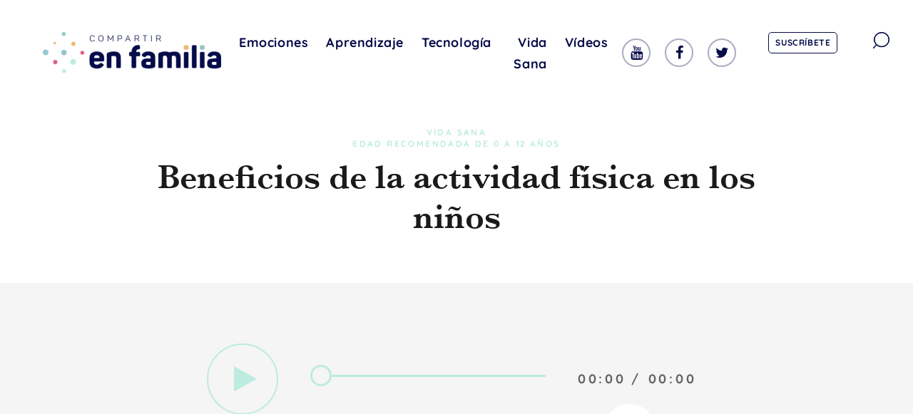

--- FILE ---
content_type: text/html; charset=UTF-8
request_url: https://compartirenfamilia.com/vida-sana/beneficios-de-la-actividad-fisica-en-los-ninos-2.html
body_size: 13993
content:
<!doctype html>
<html lang="es">
	<head>
		<meta charset="utf-8">
		<meta http-equiv="X-UA-Compatible" content="ie=edge, chrome=1">
		<meta name="viewport" content="width=device-width, initial-scale=1">
		<meta name="facebook-domain-verification" content="03wnr0o5i0pxt1hko43jdlqcyb24oa">

		<link rel="icon" type="image/x-icon" href="favicon.ico" />

		<meta name='robots' content='index, follow, max-image-preview:large, max-snippet:-1, max-video-preview:-1' />

	<!-- This site is optimized with the Yoast SEO plugin v22.8 - https://yoast.com/wordpress/plugins/seo/ -->
	<title>Beneficios de la actividad física en los niños &#8211; Compartir en familia</title>
	<link rel="canonical" href="https://compartirenfamilia.com/vida-sana/beneficios-de-la-actividad-fisica-en-los-ninos-2.html" />
	<meta property="og:locale" content="es_ES" />
	<meta property="og:type" content="article" />
	<meta property="og:title" content="Beneficios de la actividad física en los niños - Compartir en familia" />
	<meta property="og:description" content="Los hábitos de vida saludable se adquieren desde pequeños con la ayuda de la escuela y, sobre todo, la familia. El ejercicio físico previene muchas enfermedades y hace que nuestros hijos estén activos mentalmente. No dejes de pasar la oportunidad de inculcarles el deporte a edades tempranas. Escucha estos miniconsejos &hellip; Read More" />
	<meta property="og:url" content="https://compartirenfamilia.com/vida-sana/beneficios-de-la-actividad-fisica-en-los-ninos-2.html" />
	<meta property="og:site_name" content="Compartir en familia" />
	<meta property="article:publisher" content="https://www.facebook.com/compartirfamilia" />
	<meta property="article:published_time" content="2019-05-10T18:19:54+00:00" />
	<meta property="article:modified_time" content="2021-02-03T14:14:26+00:00" />
	<meta property="og:image" content="https://compartirenfamilia.com/wp-content/uploads/2020/05/actividad-2.jpg" />
	<meta property="og:image:width" content="690" />
	<meta property="og:image:height" content="390" />
	<meta property="og:image:type" content="image/jpeg" />
	<meta name="author" content="bgarciat@santillana.com" />
	<meta name="twitter:card" content="summary_large_image" />
	<meta name="twitter:creator" content="@compfamilia" />
	<meta name="twitter:site" content="@compfamilia" />
	<meta name="twitter:label1" content="Escrito por" />
	<meta name="twitter:data1" content="bgarciat@santillana.com" />
	<script type="application/ld+json" class="yoast-schema-graph">{"@context":"https://schema.org","@graph":[{"@type":"Article","@id":"https://compartirenfamilia.com/vida-sana/beneficios-de-la-actividad-fisica-en-los-ninos-2.html#article","isPartOf":{"@id":"https://compartirenfamilia.com/vida-sana/beneficios-de-la-actividad-fisica-en-los-ninos-2.html"},"author":{"name":"bgarciat@santillana.com","@id":"https://compartirenfamilia.com/#/schema/person/c505c70b699316c878064bf662b66964"},"headline":"Beneficios de la actividad física en los niños","datePublished":"2019-05-10T18:19:54+00:00","dateModified":"2021-02-03T14:14:26+00:00","mainEntityOfPage":{"@id":"https://compartirenfamilia.com/vida-sana/beneficios-de-la-actividad-fisica-en-los-ninos-2.html"},"wordCount":70,"commentCount":0,"publisher":{"@id":"https://compartirenfamilia.com/#organization"},"image":{"@id":"https://compartirenfamilia.com/vida-sana/beneficios-de-la-actividad-fisica-en-los-ninos-2.html#primaryimage"},"thumbnailUrl":"https://compartirenfamilia.com/wp-content/uploads/2020/05/actividad-2.jpg","keywords":["deporte"],"articleSection":["Vida Sana"],"inLanguage":"es","potentialAction":[{"@type":"CommentAction","name":"Comment","target":["https://compartirenfamilia.com/vida-sana/beneficios-de-la-actividad-fisica-en-los-ninos-2.html#respond"]}]},{"@type":"WebPage","@id":"https://compartirenfamilia.com/vida-sana/beneficios-de-la-actividad-fisica-en-los-ninos-2.html","url":"https://compartirenfamilia.com/vida-sana/beneficios-de-la-actividad-fisica-en-los-ninos-2.html","name":"Beneficios de la actividad física en los niños - Compartir en familia","isPartOf":{"@id":"https://compartirenfamilia.com/#website"},"primaryImageOfPage":{"@id":"https://compartirenfamilia.com/vida-sana/beneficios-de-la-actividad-fisica-en-los-ninos-2.html#primaryimage"},"image":{"@id":"https://compartirenfamilia.com/vida-sana/beneficios-de-la-actividad-fisica-en-los-ninos-2.html#primaryimage"},"thumbnailUrl":"https://compartirenfamilia.com/wp-content/uploads/2020/05/actividad-2.jpg","datePublished":"2019-05-10T18:19:54+00:00","dateModified":"2021-02-03T14:14:26+00:00","breadcrumb":{"@id":"https://compartirenfamilia.com/vida-sana/beneficios-de-la-actividad-fisica-en-los-ninos-2.html#breadcrumb"},"inLanguage":"es","potentialAction":[{"@type":"ReadAction","target":["https://compartirenfamilia.com/vida-sana/beneficios-de-la-actividad-fisica-en-los-ninos-2.html"]}]},{"@type":"ImageObject","inLanguage":"es","@id":"https://compartirenfamilia.com/vida-sana/beneficios-de-la-actividad-fisica-en-los-ninos-2.html#primaryimage","url":"https://compartirenfamilia.com/wp-content/uploads/2020/05/actividad-2.jpg","contentUrl":"https://compartirenfamilia.com/wp-content/uploads/2020/05/actividad-2.jpg","width":690,"height":390},{"@type":"BreadcrumbList","@id":"https://compartirenfamilia.com/vida-sana/beneficios-de-la-actividad-fisica-en-los-ninos-2.html#breadcrumb","itemListElement":[{"@type":"ListItem","position":1,"name":"Portada","item":"https://compartirenfamilia.com/"},{"@type":"ListItem","position":2,"name":"Beneficios de la actividad física en los niños"}]},{"@type":"WebSite","@id":"https://compartirenfamilia.com/#website","url":"https://compartirenfamilia.com/","name":"Compartir en familia","description":"Compartir en familia es un proyecto de Santillana.","publisher":{"@id":"https://compartirenfamilia.com/#organization"},"potentialAction":[{"@type":"SearchAction","target":{"@type":"EntryPoint","urlTemplate":"https://compartirenfamilia.com/?s={search_term_string}"},"query-input":"required name=search_term_string"}],"inLanguage":"es"},{"@type":"Organization","@id":"https://compartirenfamilia.com/#organization","name":"Compartir en familia","url":"https://compartirenfamilia.com/","logo":{"@type":"ImageObject","inLanguage":"es","@id":"https://compartirenfamilia.com/#/schema/logo/image/","url":"https://compartirenfamilia.com/wp-content/uploads/2020/05/cropped-logo-compartir_en_familia.png","contentUrl":"https://compartirenfamilia.com/wp-content/uploads/2020/05/cropped-logo-compartir_en_familia.png","width":472,"height":110,"caption":"Compartir en familia"},"image":{"@id":"https://compartirenfamilia.com/#/schema/logo/image/"},"sameAs":["https://www.facebook.com/compartirfamilia","https://x.com/compfamilia","https://www.instagram.com/compartir_en_familia/","https://www.youtube.com/channel/UClXcxk_WramLu1x7NPHPGsw"]},{"@type":"Person","@id":"https://compartirenfamilia.com/#/schema/person/c505c70b699316c878064bf662b66964","name":"bgarciat@santillana.com","url":"https://compartirenfamilia.com/author/bgarciatsantillana-com"}]}</script>
	<!-- / Yoast SEO plugin. -->


<link rel='dns-prefetch' href='//code.jquery.com' />
<link rel="stylesheet" href="https://compartirenfamilia.com/wp-includes/css/dist/block-library/style.min.css?ver=6.5.5">
<style id='classic-theme-styles-inline-css' type='text/css'>
/*! This file is auto-generated */
.wp-block-button__link{color:#fff;background-color:#32373c;border-radius:9999px;box-shadow:none;text-decoration:none;padding:calc(.667em + 2px) calc(1.333em + 2px);font-size:1.125em}.wp-block-file__button{background:#32373c;color:#fff;text-decoration:none}
</style>
<style id='global-styles-inline-css' type='text/css'>
body{--wp--preset--color--black: #000000;--wp--preset--color--cyan-bluish-gray: #abb8c3;--wp--preset--color--white: #ffffff;--wp--preset--color--pale-pink: #f78da7;--wp--preset--color--vivid-red: #cf2e2e;--wp--preset--color--luminous-vivid-orange: #ff6900;--wp--preset--color--luminous-vivid-amber: #fcb900;--wp--preset--color--light-green-cyan: #7bdcb5;--wp--preset--color--vivid-green-cyan: #00d084;--wp--preset--color--pale-cyan-blue: #8ed1fc;--wp--preset--color--vivid-cyan-blue: #0693e3;--wp--preset--color--vivid-purple: #9b51e0;--wp--preset--gradient--vivid-cyan-blue-to-vivid-purple: linear-gradient(135deg,rgba(6,147,227,1) 0%,rgb(155,81,224) 100%);--wp--preset--gradient--light-green-cyan-to-vivid-green-cyan: linear-gradient(135deg,rgb(122,220,180) 0%,rgb(0,208,130) 100%);--wp--preset--gradient--luminous-vivid-amber-to-luminous-vivid-orange: linear-gradient(135deg,rgba(252,185,0,1) 0%,rgba(255,105,0,1) 100%);--wp--preset--gradient--luminous-vivid-orange-to-vivid-red: linear-gradient(135deg,rgba(255,105,0,1) 0%,rgb(207,46,46) 100%);--wp--preset--gradient--very-light-gray-to-cyan-bluish-gray: linear-gradient(135deg,rgb(238,238,238) 0%,rgb(169,184,195) 100%);--wp--preset--gradient--cool-to-warm-spectrum: linear-gradient(135deg,rgb(74,234,220) 0%,rgb(151,120,209) 20%,rgb(207,42,186) 40%,rgb(238,44,130) 60%,rgb(251,105,98) 80%,rgb(254,248,76) 100%);--wp--preset--gradient--blush-light-purple: linear-gradient(135deg,rgb(255,206,236) 0%,rgb(152,150,240) 100%);--wp--preset--gradient--blush-bordeaux: linear-gradient(135deg,rgb(254,205,165) 0%,rgb(254,45,45) 50%,rgb(107,0,62) 100%);--wp--preset--gradient--luminous-dusk: linear-gradient(135deg,rgb(255,203,112) 0%,rgb(199,81,192) 50%,rgb(65,88,208) 100%);--wp--preset--gradient--pale-ocean: linear-gradient(135deg,rgb(255,245,203) 0%,rgb(182,227,212) 50%,rgb(51,167,181) 100%);--wp--preset--gradient--electric-grass: linear-gradient(135deg,rgb(202,248,128) 0%,rgb(113,206,126) 100%);--wp--preset--gradient--midnight: linear-gradient(135deg,rgb(2,3,129) 0%,rgb(40,116,252) 100%);--wp--preset--font-size--small: 13px;--wp--preset--font-size--medium: 20px;--wp--preset--font-size--large: 36px;--wp--preset--font-size--x-large: 42px;--wp--preset--spacing--20: 0.44rem;--wp--preset--spacing--30: 0.67rem;--wp--preset--spacing--40: 1rem;--wp--preset--spacing--50: 1.5rem;--wp--preset--spacing--60: 2.25rem;--wp--preset--spacing--70: 3.38rem;--wp--preset--spacing--80: 5.06rem;--wp--preset--shadow--natural: 6px 6px 9px rgba(0, 0, 0, 0.2);--wp--preset--shadow--deep: 12px 12px 50px rgba(0, 0, 0, 0.4);--wp--preset--shadow--sharp: 6px 6px 0px rgba(0, 0, 0, 0.2);--wp--preset--shadow--outlined: 6px 6px 0px -3px rgba(255, 255, 255, 1), 6px 6px rgba(0, 0, 0, 1);--wp--preset--shadow--crisp: 6px 6px 0px rgba(0, 0, 0, 1);}:where(.is-layout-flex){gap: 0.5em;}:where(.is-layout-grid){gap: 0.5em;}body .is-layout-flex{display: flex;}body .is-layout-flex{flex-wrap: wrap;align-items: center;}body .is-layout-flex > *{margin: 0;}body .is-layout-grid{display: grid;}body .is-layout-grid > *{margin: 0;}:where(.wp-block-columns.is-layout-flex){gap: 2em;}:where(.wp-block-columns.is-layout-grid){gap: 2em;}:where(.wp-block-post-template.is-layout-flex){gap: 1.25em;}:where(.wp-block-post-template.is-layout-grid){gap: 1.25em;}.has-black-color{color: var(--wp--preset--color--black) !important;}.has-cyan-bluish-gray-color{color: var(--wp--preset--color--cyan-bluish-gray) !important;}.has-white-color{color: var(--wp--preset--color--white) !important;}.has-pale-pink-color{color: var(--wp--preset--color--pale-pink) !important;}.has-vivid-red-color{color: var(--wp--preset--color--vivid-red) !important;}.has-luminous-vivid-orange-color{color: var(--wp--preset--color--luminous-vivid-orange) !important;}.has-luminous-vivid-amber-color{color: var(--wp--preset--color--luminous-vivid-amber) !important;}.has-light-green-cyan-color{color: var(--wp--preset--color--light-green-cyan) !important;}.has-vivid-green-cyan-color{color: var(--wp--preset--color--vivid-green-cyan) !important;}.has-pale-cyan-blue-color{color: var(--wp--preset--color--pale-cyan-blue) !important;}.has-vivid-cyan-blue-color{color: var(--wp--preset--color--vivid-cyan-blue) !important;}.has-vivid-purple-color{color: var(--wp--preset--color--vivid-purple) !important;}.has-black-background-color{background-color: var(--wp--preset--color--black) !important;}.has-cyan-bluish-gray-background-color{background-color: var(--wp--preset--color--cyan-bluish-gray) !important;}.has-white-background-color{background-color: var(--wp--preset--color--white) !important;}.has-pale-pink-background-color{background-color: var(--wp--preset--color--pale-pink) !important;}.has-vivid-red-background-color{background-color: var(--wp--preset--color--vivid-red) !important;}.has-luminous-vivid-orange-background-color{background-color: var(--wp--preset--color--luminous-vivid-orange) !important;}.has-luminous-vivid-amber-background-color{background-color: var(--wp--preset--color--luminous-vivid-amber) !important;}.has-light-green-cyan-background-color{background-color: var(--wp--preset--color--light-green-cyan) !important;}.has-vivid-green-cyan-background-color{background-color: var(--wp--preset--color--vivid-green-cyan) !important;}.has-pale-cyan-blue-background-color{background-color: var(--wp--preset--color--pale-cyan-blue) !important;}.has-vivid-cyan-blue-background-color{background-color: var(--wp--preset--color--vivid-cyan-blue) !important;}.has-vivid-purple-background-color{background-color: var(--wp--preset--color--vivid-purple) !important;}.has-black-border-color{border-color: var(--wp--preset--color--black) !important;}.has-cyan-bluish-gray-border-color{border-color: var(--wp--preset--color--cyan-bluish-gray) !important;}.has-white-border-color{border-color: var(--wp--preset--color--white) !important;}.has-pale-pink-border-color{border-color: var(--wp--preset--color--pale-pink) !important;}.has-vivid-red-border-color{border-color: var(--wp--preset--color--vivid-red) !important;}.has-luminous-vivid-orange-border-color{border-color: var(--wp--preset--color--luminous-vivid-orange) !important;}.has-luminous-vivid-amber-border-color{border-color: var(--wp--preset--color--luminous-vivid-amber) !important;}.has-light-green-cyan-border-color{border-color: var(--wp--preset--color--light-green-cyan) !important;}.has-vivid-green-cyan-border-color{border-color: var(--wp--preset--color--vivid-green-cyan) !important;}.has-pale-cyan-blue-border-color{border-color: var(--wp--preset--color--pale-cyan-blue) !important;}.has-vivid-cyan-blue-border-color{border-color: var(--wp--preset--color--vivid-cyan-blue) !important;}.has-vivid-purple-border-color{border-color: var(--wp--preset--color--vivid-purple) !important;}.has-vivid-cyan-blue-to-vivid-purple-gradient-background{background: var(--wp--preset--gradient--vivid-cyan-blue-to-vivid-purple) !important;}.has-light-green-cyan-to-vivid-green-cyan-gradient-background{background: var(--wp--preset--gradient--light-green-cyan-to-vivid-green-cyan) !important;}.has-luminous-vivid-amber-to-luminous-vivid-orange-gradient-background{background: var(--wp--preset--gradient--luminous-vivid-amber-to-luminous-vivid-orange) !important;}.has-luminous-vivid-orange-to-vivid-red-gradient-background{background: var(--wp--preset--gradient--luminous-vivid-orange-to-vivid-red) !important;}.has-very-light-gray-to-cyan-bluish-gray-gradient-background{background: var(--wp--preset--gradient--very-light-gray-to-cyan-bluish-gray) !important;}.has-cool-to-warm-spectrum-gradient-background{background: var(--wp--preset--gradient--cool-to-warm-spectrum) !important;}.has-blush-light-purple-gradient-background{background: var(--wp--preset--gradient--blush-light-purple) !important;}.has-blush-bordeaux-gradient-background{background: var(--wp--preset--gradient--blush-bordeaux) !important;}.has-luminous-dusk-gradient-background{background: var(--wp--preset--gradient--luminous-dusk) !important;}.has-pale-ocean-gradient-background{background: var(--wp--preset--gradient--pale-ocean) !important;}.has-electric-grass-gradient-background{background: var(--wp--preset--gradient--electric-grass) !important;}.has-midnight-gradient-background{background: var(--wp--preset--gradient--midnight) !important;}.has-small-font-size{font-size: var(--wp--preset--font-size--small) !important;}.has-medium-font-size{font-size: var(--wp--preset--font-size--medium) !important;}.has-large-font-size{font-size: var(--wp--preset--font-size--large) !important;}.has-x-large-font-size{font-size: var(--wp--preset--font-size--x-large) !important;}
.wp-block-navigation a:where(:not(.wp-element-button)){color: inherit;}
:where(.wp-block-post-template.is-layout-flex){gap: 1.25em;}:where(.wp-block-post-template.is-layout-grid){gap: 1.25em;}
:where(.wp-block-columns.is-layout-flex){gap: 2em;}:where(.wp-block-columns.is-layout-grid){gap: 2em;}
.wp-block-pullquote{font-size: 1.5em;line-height: 1.6;}
</style>
<link rel="stylesheet" href="https://compartirenfamilia.com/wp-content/plugins/contact-form-7/includes/css/styles.css?ver=5.9.5">
<link rel="stylesheet" href="https://compartirenfamilia.com/wp-content/plugins/kk-star-ratings/src/core/public/css/kk-star-ratings.min.css?ver=5.4.7">
<link rel="stylesheet" href="https://compartirenfamilia.com/wp-content/plugins/wpcf7-redirect/build/css/wpcf7-redirect-frontend.min.css?ver=1.1">
<link rel="stylesheet" href="https://compartirenfamilia.com/wp-content/themes/xto/dist/styles/main.min.css">
<meta name="generator" content="Elementor 3.21.8; features: e_optimized_assets_loading, e_optimized_css_loading, e_font_icon_svg, additional_custom_breakpoints; settings: css_print_method-internal, google_font-enabled, font_display-swap">
<meta name="generator" content="Powered by WPBakery Page Builder - drag and drop page builder for WordPress."/>
<link rel="icon" href="https://compartirenfamilia.com/wp-content/uploads/2020/05/cropped-favicon-1-32x32.png" sizes="32x32" />
<link rel="icon" href="https://compartirenfamilia.com/wp-content/uploads/2020/05/cropped-favicon-1-192x192.png" sizes="192x192" />
<link rel="apple-touch-icon" href="https://compartirenfamilia.com/wp-content/uploads/2020/05/cropped-favicon-1-180x180.png" />
<meta name="msapplication-TileImage" content="https://compartirenfamilia.com/wp-content/uploads/2020/05/cropped-favicon-1-270x270.png" />
		<style type="text/css" id="wp-custom-css">
			.pum-theme-15018, .pum-theme-tema-por-defecto {
    background-color: rgb(0 0 0 / 74%);
}

.popup-familia-pod{
	display: flex;
	flex-direction: column;
	align-items: center;
}

.popup-familia-pod .logo-com-familia{
	max-width: 220px !important;
}

.popup-familia-pod .dialog-pod{
	max-width: 175px !important;
}

.popup-familia-pod .dialog-personas-pod{
	max-width: 320px !important;
}

.popup-familia-pod .logo-santillana{
	max-width: 115px !important;
}

.popup-familia-pod .cartel{
	color: #070B4A;
	text-align: center;
	font-family: Arial;
	font-size: 16px;
	font-style: normal;
	font-weight: 600;
	line-height: normal;
	letter-spacing: 0.381px;
	padding: 15px 25px;
	background: #ECBE71;
	max-width: 510px;
}

.popup-familia-pod .btn-verMas{
	color: #FFF;
	font-family: Arial;
	font-size: 16px;
	font-style: normal;
	font-weight: 500;
	line-height: normal;
	letter-spacing: 0.381px;
	border-radius: 10px;
	background: #B14B6D;
	padding:8px 44px;
}


#popmake-15027{
	padding: 45px 0 60px !important;
	background-color: #fff;
}

#popmake-15027 .pum-close.popmake-close{
	font-family: 'Quicksand-Bold' !important;
	background:transparent;
	box-shadow:none;
	color: #070B4A;
	font-size: 30px
	
}

/* Formulario podcast familia */

.formulario-familia-podcast input, .formulario-familia-podcast select {
	border-radius: 10px;
	border: 1px solid #E5E5E9;
	background: #fff;
	font-family: 'Arial' !important;
	font-size: 14px;
	font-style: normal;
	font-weight: 500;
	line-height: normal;
	letter-spacing: 0.381px;
}

.formulario-familia-podcast br{
	display: none;
}

.formulario-familia-podcast p{
	margin-bottom:0;
	text-align: center;
}
.formulario-familia-podcast span.wpcf7-list-item{
	font-family: 'Arial' !important;
	font-size: 14px;
	font-weight: 400;
	line-height: normal;
}
.formulario-familia-podcast span.wpcf7-list-item input{
	width: 18px;
	height: 18px;
	
}
.formulario-familia-podcast span.wpcf7-list-item label{
	display: flex;
  align-items: center;
	gap: 14px;
	margin-top: 23px;
	margin-bottom: 30px;
} 

.formulario-familia-podcast span.wpcf7-list-item a{
	text-decoration: underline;
}

.formulario-familia-podcast .wpcf7-submit{
	width:max-content;
	border-radius:0;
	background: #070B4A;
	color: #fff;
	text-transform: none;
	padding: 8px 26px !important;
	margin: auto !important;
}

.page-id-14913 main, .vc_column-inner.vc_custom_1715705648226, .vc_custom_1715706424358{
	padding-top: 0 !important;
}

.btn-play a{
	display:flex !important;
	flex-direction: row  !important;
	border-radius: 10px !important;
	background: #DA5D87 !important;
	width:max-content !important;
	padding: 14px 30px !important;
}

.btn-play button.vc_general.vc_btn3.vc_btn3-size-md.vc_btn3-shape-rounded.vc_btn3-style-modern.vc_btn3-icon-left.vc_btn3-color-danger:hover{
	background:#B14B6D !important;
	border-color: #B14B6D !important;
}

.btn-play i.vc_btn3-icon.fas.fa-play{
	position: relative !important;
	top: 50% important;
	transform: none;
	left:0 !important;
	margin-right: 10px;
	
}

.bg-familia-movil{
	display:none !important;
}

@media (max-width: 1024px){
	.bg-familia-escritorio{
		display:none !important;
	}
	
	.bg-familia-movil{
		display:inherit !important;
	}
	
	.vc_column-inner.vc_custom_1715703573560{
		padding:0 !important
	}
	
	.col-form-familia .vc_custom_1715707676406, .col-form-familia .vc_custom_1715707685455 , .col-form-familia .vc_custom_1715717455585{
	padding:0 !important;
}
	
	.formulario-familia-podcast span.wpcf7-list-item label {
    display: flex;
    align-items: start;
    gap: 8px;
}
	
}


	


/* MOSAICO
==========================================*/
@media only screen and (min-width: 768px) {
    .home .block-inside__content { padding: 30px 20px; }
    .home .home-section-one .h1 { font-size: 1.8rem; line-height: normal; }
    .home .block-inside__content p.post__link { display: none; }
    .home .block-inside__content p:not(.h1) { margin-bottom: 0; }
    .home-section-one .column-left { padding-right: 15px; }
    .home-section-one .column-right .column-full:first-child { padding-left: 15px; }
    .home-section-one .column-right .column-full:last-child { padding-right: 15px; }
    .home-section-one .column-full .block-inside__content { bottom: 0; top: auto; }
    .home-section-one .column-full .block-inside .post__title { font-size: 0.8rem; line-height: normal; }
    .home-section-one .column-full .block-inside__image:after {
        background: rgba(0,0,0,0);
        background: -moz-linear-gradient(top, rgba(0,0,0,0) 0%, rgba(0,0,0,0.5) 50%, rgba(0,0,0,0.75) 100%);
        background: -webkit-gradient(left top, left bottom, color-stop(0%, rgba(0,0,0,0)), color-stop(50%, rgba(0,0,0,0.5)), color-stop(100%, rgba(0,0,0,0.75)));
        background: -webkit-linear-gradient(top, rgba(0,0,0,0) 0%, rgba(0,0,0,0.5) 50%, rgba(0,0,0,0.75) 100%);
        background: -o-linear-gradient(top, rgba(0,0,0,0) 0%, rgba(0,0,0,0.5) 50%, rgba(0,0,0,0.75) 100%);
        background: -ms-linear-gradient(top, rgba(0,0,0,0) 0%, rgba(0,0,0,0.5) 50%, rgba(0,0,0,0.75) 100%);
        background: linear-gradient(to bottom, rgba(0,0,0,0) 0%, rgba(0,0,0,0.5) 50%, rgba(0,0,0,0.75) 100%);
        filter: progid:DXImageTransform.Microsoft.gradient( startColorstr='#000000', endColorstr='#000000', GradientType=0 );
    }
}
@media only screen and (min-width: 992px) {
    .home-section-one .column-right .column-full:first-child, .home-section-one .column-right .column-full:last-child { padding: 0; }
    .home-section-one .row { min-height: 75vh; }
    .home-section-one .column-left {
        -webkit-box-flex: 0;
        -ms-flex: 0 0 66.6666666667%;
        flex: 0 0 66.6666666667%;
        max-width: 66.6666666667%;
        padding-right: 0;
    }
    .home-section-one .column-right {
        -webkit-box-flex: 0;
        -ms-flex: 0 0 33.3333333333%;
        flex: 0 0 33.3333333333%;
        max-width: 33.3333333333%;
    }
    .home-section-one .post__details { margin-bottom: 0; font-family: 'Baskerville-Regular',sans-serif; font-size: 1.1rem; line-height: 1.5; }
    .home-section-one .post__details { font-size: 0.8rem; }
    .home .home-section-one .h1 { font-size: 2.3rem; }
    .home .block-inside__content { padding: 30px; }
    .home-section-one .column-full .block-inside .post__title { font-size: 1rem; line-height: normal; }
    .home-section-two { margin-top: 60px; }
    .home-section-one .category__post-meta a { margin-left: 0; }
    .home-section-one .column-full .block-inside__content { padding-left: 20px; }
}
@media only screen and (min-width: 1200px) {
    .home .block-inside__content { padding: 45px; }
    .more_view .container-image, .more_view .container-image img, .more_view .xto-player__button, .more_view .xto-player__button img { width: 90px; height: 90px;}
}
@media only screen and (min-width: 1440px) {
    .home .block-inside__content { padding: 60px; }
    .home .home-section-one .h1 { font-size: 3rem; }
    .home-section-one .column-full .block-inside .post__title { font-size: 1.2rem; line-height: 1.5; }
    .home-section-one .post__details { font-size: 1.1rem; }
    .home-section-one .column-full .block-inside__content { padding-left: 30px; }
    .more_view .container-image, .more_view .container-image img, .more_view .xto-player__button, .more_view .xto-player__button img { width: 100px; height: 100px;}
}

.secciones { color: #a8a7a8; font-size: 14px; font-family: Quicksand-Bold,sans-serif; }
.secciones h2 { text-transform: uppercase; font-size: 18px; text-align: center; }
.secciones p { text-align: center; }

/* QUIENES SOMOS
==========================================*/
.quienes-somos .site .main { padding: 0; }
.quienes-somos .cabecera .wpb_single_image { margin: 0; }
.quienes-somos .cabecera .wpb_single_image .vc_figure, .quienes-somos .cabecera .wpb_single_image .vc_single_image-wrapper { display: block; }
.quienes-somos .cabecera img { width: 100%; }
.quienes-somos .cuerpo p { text-align: center; }
.quienes-somos .cabecera, .quienes-somos .cuerpo, .quienes-somos .secciones { margin-bottom: 80px; }

/* LANDING SUSCRIPCIÓN
==========================================*/
.suscribete .site .main { padding: 0; }
.suscribete .cabecera { padding-top: 25vh; }
.suscribete .cabecera h1 { font-size: 54px; color: #fff; line-height: 58px; }
.suscribete .cabecera-form { background: #fff; }
.suscribete .cabecera-form .vc_column-inner { padding: 35px; }
.suscribete .cabecera-form .wpb_content_element { margin-bottom: 20px !important; }
.suscribete .cabecera-form p, .suscribete .cabecera-form label { color: #a8a7a8; font-family: Quicksand-Bold,sans-serif; font-size: 16px; }
.suscribete .cabecera-form label { margin-bottom: 2px; }
.suscribete .cabecera-form input[type=text], .suscribete .cabecera-form input[type=email], .suscribete .cabecera-form select { border: 1px solid #c1c2d1; width: 100% }
.suscribete .cabecera-form select { height: 40px; }
.suscribete .cabecera-form fieldset { margin-bottom: 15px; }
.suscribete .cabecera-form .hs_acepto_la_pol_tica_de_privacidad_de_la_web .hs-input { height: auto; margin-right: 10px; }
.suscribete .cabecera-form .hs_acepto_la_pol_tica_de_privacidad_de_la_web ul { list-style-type: none; margin-bottom: 0; }
.suscribete .cabecera-form .hs-form-booleancheckbox::marker { display: none; }
.suscribete .cabecera-form .hs-form-booleancheckbox-display span { font-size: 12px; }
.suscribete .cabecera-form .hs_submit input[type="submit"] { background-color: #d95d87; }
.suscribete .caracteristicas h2 { font-size: 36px; color: #060b49; }
.suscribete .caracteristicas p { color: #a8a7a8; font-size: 18px; font-family: Quicksand-Bold,sans-serif; }
.suscribete .cabecera, .suscribete .caracteristicas, .suscribete .secciones { margin-bottom: 80px; }

/* LEGALES
==========================================*/
.condiciones-de-uso h1, .politica-de-cookies h1, .politica-privacidad h1, .politica-de-privacidad-de-las-redes-sociales h1 { font-size: 36px; color: #060b49; font-family: Baskerville-Regular,sans-serif !important; }
.condiciones-de-uso h2, .politica-de-cookies h2, .politica-privacidad h2, .politica-de-privacidad-de-las-redes-sociales h2 { font-size: 21px; color: #060b49; margin-bottom: 15px; margin-top: 40px; }
.condiciones-de-uso p, .politica-de-cookies p, .politica-privacidad p, .politica-de-privacidad-de-las-redes-sociales p { color: #a8a7a8; font-family: Quicksand-Bold,sans-serif; font-size: 16px; }
.condiciones-de-uso li, .politica-de-cookies li, .politica-privacidad li, .politica-de-privacidad-de-las-redes-sociales li { color: #a8a7a8; font-family: Quicksand-Bold,sans-serif; font-size: 16px; }

.politica-de-cookies table {font-size:14px;border-collapse: collapse; background: #f5f5f5 none repeat scroll 0 0;box-shadow: 0 2px 4px rgba(0, 0, 0, 0.1);max-width: 100%;width: 100%;margin-bottom: 1em;}
.politica-de-cookies table th {background:#8ba21c;color:#fff;font-weight: bold;padding:1em;border-right:2px solid #fff;}
.politica-de-cookies table th:last-child {border-right: 0;}
.politica-de-cookies table td {padding:1em;border:1px solid #fff;border-bottom-width:2px; }
.politica-de-cookies table p {margin:0;}
.politica-de-cookies table tr {transition: background .3s ease-in-out;}
.politica-de-cookies table tr:hover {background:#eee;}

/* ESPECIALES
==========================================*/
.card-specials.wpb_single_image h2 { font-family: Baskerville-SemiBold, sans-serif !imaportant; font-size: 1.3125rem; color: #060b49; padding: 30px; max-width: 80%; margin-bottom: 0; height: 160px; }
.card-specials.wpb_single_image .vc_single_image-wrapper { padding-top: 160px;  margin-top: -160px; }

/* RESPONSIVE
==========================================*/
@media only screen and (max-width: 850px) {
    .secciones .vc_icon_element.vc_icon_element-outer.vc_icon_element-align-center { float: left; margin: 20px; }
    .secciones .wpb_content_element { float: left; width: calc(100% - 100px); }
    .secciones .wpb_content_element h2 { margin-bottom: 5px; }
    .secciones .wpb_content_element h2, .secciones .wpb_content_element p { text-align: left; }
    
    .quienes-somos .cuerpo p { font-size: 14px; text-align: left; }
    .quienes-somos .cabecera, .quienes-somos .cuerpo, .quienes-somos .secciones { margin-bottom: 40px; }
    
    .suscribete .cabecera { padding-top: 0; }
    .suscribete .cabecera h1 { text-align: left; font-size: 36px; max-width: 80%; line-height: normal; }
    .suscribete .cabecera .vc_col-sm-2 { display: none !important; }
    .suscribete .cabecera, .suscribete .caracteristicas, .suscribete .secciones { margin-bottom: 0; }
    .suscribete .caracteristicas .vc_col-sm-2:not(.imagen) { display: none; }
    .suscribete .caracteristicas .imagen .vc_column-inner, .suscribete .caracteristicas .texto .vc_column-inner { padding:0 35px; }
    .suscribete .caracteristicas .imagen .wpb_single_image { margin-bottom: 0; }
    .suscribete .caracteristicas h2 { font-size: 24px; margin-bottom: 5px; }
    .suscribete .caracteristicas p { font-size: 14px; }
    
    .condiciones-de-uso .main, .politica-de-cookies .main, .politica-privacidad .main, .politica-de-privacidad-de-las-redes-sociales .main { padding-top: 40px; }
    .condiciones-de-uso .main .container, .politica-de-cookies .main .container, .politica-privacidad .main .container, .politica-de-privacidad-de-las-redes-sociales .main .container { padding-left: 35px; padding-right: 35px; }
    .condiciones-de-uso h1, .politica-de-cookies h1, .politica-privacidad h1, .politica-de-privacidad-de-las-redes-sociales h1 { font-size: 30px; }
    .condiciones-de-uso h2, .politica-de-cookies h2, .politica-privacidad h2, .politica-de-privacidad-de-las-redes-sociales h2 { font-size: 18px; }
    .condiciones-de-uso p, .politica-de-cookies p, .politica-privacidad p, .politica-de-privacidad-de-las-redes-sociales p { font-size: 14px; }
    .condiciones-de-uso li, .politica-de-cookies li, .politica-privacidad li, .politica-de-privacidad-de-las-redes-sociales li { font-size: 14px; }
    
    .politica-de-cookies .wpb_raw_code { overflow: scroll; }
    .politica-de-cookies .wpb_raw_code .table { width: 1000px; }
    
    .especiales .main { padding-top: 40px; }
    .especiales .page.container { padding-left: 35px; padding-right: 35px; }
    .card-specials.wpb_single_image h2 { width: 100%; max-width: 100%; font-size: 21px; }
}
.home-banner {margin-bottom: 20px;}
.xto-player .progress input[type=range] {border:none;}


.wpcf7-form-control-wrap
{
	width:100%;
	display:block;
}

input, select, textarea
{
	width:100%;
}

textarea
{
	outline: none;
    border: 1px solid #ccc;
    background: #fff;
    height: 200px;
    padding: 0 20px !important;
    font-family: 'Libre Baskerville', serif;
    font-size: 16px;
    margin-bottom: 10px;
	resize:none;


}

.textopolitica
{
	font-size:14px !important;
	margin-bottom:20px;
}

input[type=checkbox]
{
	width:auto;
	vertical-align: middle;
  margin-bottom: 0px;
}

.wpcf7-list-item
{
	margin-left:0px;
}

.blockNavigation {
  display: none !important;
}		</style>
		<noscript><style> .wpb_animate_when_almost_visible { opacity: 1; }</style></noscript>
	</head>
		<body data-rsssl=1 class="post-template-default single single-post postid-3399 single-format-audio wp-custom-logo beneficios-de-la-actividad-fisica-en-los-ninos-2.html tpl-page wpb-js-composer js-comp-ver-6.1 vc_responsive elementor-default elementor-kit-14617">
		<a href="#main" class="sr-skip-link" accesskey="1">skip to content</a>
			<!--[if lte IE 9]>
	<div class="alert alert--legacy">
	<div class="container">
		You are using an <strong>outdated</strong> browser. Please <a href="http://browsehappy.com/">upgrade your browser here</a> to improve your experience.	</div>
	</div>
	<![endif]-->
	
		<div class="hfeed site" role="document">

<header id="header" class="header" role="banner">
	<div class="header__inner container">

		<div class="header__brand"><a href="https://compartirenfamilia.com/" class="custom-logo-link" rel="home"><img fetchpriority="high" width="472" height="110" src="https://compartirenfamilia.com/wp-content/uploads/2020/05/cropped-logo-compartir_en_familia.png" class="custom-logo" alt="Compartir en familia" decoding="async" srcset="https://compartirenfamilia.com/wp-content/uploads/2020/05/cropped-logo-compartir_en_familia.png 472w, https://compartirenfamilia.com/wp-content/uploads/2020/05/cropped-logo-compartir_en_familia-300x70.png 300w" sizes="(max-width: 472px) 100vw, 472px" /></a></div>
		<nav id="nav" class="nav" role="navigation">
	<ul id="menu-main-menu" class="nav__menu"><li class="nav__item nav__item--emociones"><a href="/emociones">Emociones</a></li><li class="nav__item nav__item--aprendizaje"><a href="/aprendizaje">Aprendizaje</a></li><li class="nav__item nav__item--tecnologia"><a href="/tecnologia">Tecnología</a></li><li class="nav__item nav__item--vida-sana"><a href="/vida-sana">Vida Sana</a></li><li class="nav__item nav__item--videos"><a href="/videos">Vídeos</a></li><div class="social footer d-inline-flex">
				<a href="https://www.youtube.com/channel/UClXcxk_WramLu1x7NPHPGsw" class="social__item" target="_blank" rel="nofollow noopener noreferrer">
				<i class="social-icon fa fa-youtube"></i>
				</a>
				<a href="https://www.facebook.com/compartirfamilia" class="social__item" target="_blank" rel="nofollow noopener noreferrer">
				<i class="social-icon fa fa-facebook"></i>
				</a>
				<a href="https://twitter.com/compfamilia" class="social__item" target="_blank" rel="nofollow noopener noreferrer">
				<i class="social-icon fa fa-twitter"></i>
					</a>    
				</div><li class="btn-subscribe"><a href="/suscribete" rel="nofollow">Suscríbete</a></li><li class="btn-search"></li><li class="btn-menu-column"><span></span><span></span><span></span></li></ul>	
	<div id="menu-mobile"  class="nav__menu-mobile">
		
		<a href="javascript:void(0)" class="nav__menu-mobile--close" onclick="close_nav()">
			<span class="searcher__close"></span>
		</a>
		<div class="nav__menu-mobile--content">
			<ul id="menu-main-menu-1" class="nav__menu"><li class="nav__item nav__item--emociones nav__item-mobile"><a href="/emociones">Emociones</a></li><li class="nav__item nav__item--aprendizaje nav__item-mobile"><a href="/aprendizaje">Aprendizaje</a></li><li class="nav__item nav__item--tecnologia nav__item-mobile"><a href="/tecnologia">Tecnología</a></li><li class="nav__item nav__item--vida-sana nav__item-mobile"><a href="/vida-sana">Vida Sana</a></li><li class="nav__item nav__item--videos nav__item-mobile"><a href="/videos">Vídeos</a></li><div class="social footer d-inline-flex">
				<a href="https://www.youtube.com/channel/UClXcxk_WramLu1x7NPHPGsw" class="social__item" target="_blank" rel="nofollow noopener noreferrer">
				<i class="social-icon fa fa-youtube"></i>
				</a>
				<a href="https://www.facebook.com/compartirfamilia" class="social__item" target="_blank" rel="nofollow noopener noreferrer">
				<i class="social-icon fa fa-facebook"></i>
				</a>
				<a href="https://twitter.com/compfamilia" class="social__item" target="_blank" rel="nofollow noopener noreferrer">
				<i class="social-icon fa fa-twitter"></i>
					</a>    
				</div><li class="btn-subscribe"><a href="/suscribete" rel="nofollow">Suscríbete</a></li><li class="btn-search"></li><li class="btn-menu-column"><span></span><span></span><span></span></li></ul>		</div>
	</div>
</nav>
<div class="button-mobile" onclick="open_nav()">
	<span></span>
	<span></span>
	<span></span>
</div>


<script>
function open_nav() {
	document.getElementById('searcher').classList.add('active');
	document.querySelector('body').classList.add('searcher-active');
	document.getElementById('searcher-close').setAttribute('onclick', 'close_nav()');
  //document.getElementById("menu-mobile").style.width = "100%";
}

function close_nav() {
	document.getElementById('searcher').classList.remove('active');
	document.querySelector('body').classList.remove('searcher-active');
  //document.getElementById("menu-mobile").style.width = "0%";
}

window.onscroll = function() {

  if (document.body.scrollTop > 0 || document.documentElement.scrollTop > 0) {
    document.querySelector('body').classList.add('header-fixed');
  } else {
    document.querySelector('body').classList.remove('header-fixed');
  }

}
</script>
		
	</div>
</header>
<main id="main" class="main" role="main">
	<div class="full-container">
		
			
			<article id="post-3399" class="post-3399 post type-post status-publish format-audio has-post-thumbnail hentry category-vida-sana tag-deporte post_format-post-format-audio age-de-0-a-3 age-de-4-a-7 age-de-8-a-12 " role="article" itemscope itemtype="http://schema.org/BlogPosting" aria-labelledby="post-3399-title">
				<header class="post__header container">
					<div class="post__category c-vida-sana">Vida Sana<br>Edad recomendada de 0 a 12 años</div>
					<h1 id="post-3399-title" class="post__title" itemprop="headline">Beneficios de la actividad física en los niños</h1>
					<p class="post__subtitle"></p>
				</header>
				<div class="post__body" itemprop="articleBody">
					<div class="container-audio">
						<audio id="audio-3399" src="https://compartirenfamilia.com/wp-content/uploads/2020/05/494.mp3" type="audio/mpeg" preload="preload"></audio><div class="xto-player c-vida-sana"><div class="xto-player__button" data-audio="3399"><i id="icon-3399" class="fa fa-play"></i></div><div class="progress"><input type="range" id="progress-3399" value="0" max=""/></div><div id="time-3399" class="time"><span class="time-current">00:00</span> / <span class="time-max">00:00</span></div><a class="btn btn-download-pdf" href="https://compartirenfamilia.com/wp-content/uploads/2020/05/494.mp3" target="blank"><span class="mask-download-pdf b-vida-sana"></span><svg height="0" width="0"><mask id="mask-download-pdf"><image id="img" xlink:href="/wp-content/themes/xto/dist/icons/btn-download-pdf.png" x="0" y="0" height="40px" width="35px" /></mask></svg></a></div>					</div>
					<div class="post__content">
						<div class="row">
							<div class="col-md-3 center">
								<div class="post__content--author">
																		<div class="post__content--author-image">
										<div class="container-image">
											<div class=" xtolazyload-container"><img data-src="https://compartirenfamilia.com/wp-content/uploads/2020/05/big_53.png" alt="big_53" class="xtolazyload-image"></div>										</div>
									</div>
									<p class="post__content--author-name"><a href="https://compartirenfamilia.com/colaborador/edwin-guerrero">Edwin Guerrero</a></p>
									<p class="post__content--author-position">Entrenador integral</p>
																										</div>
							</div>
							<div class="col-md-6 post__content--text">
								

<div class="kk-star-ratings kksr-auto kksr-align-left kksr-valign-top"
    data-payload='{&quot;align&quot;:&quot;left&quot;,&quot;id&quot;:&quot;3399&quot;,&quot;slug&quot;:&quot;default&quot;,&quot;valign&quot;:&quot;top&quot;,&quot;ignore&quot;:&quot;&quot;,&quot;reference&quot;:&quot;auto&quot;,&quot;class&quot;:&quot;&quot;,&quot;count&quot;:&quot;0&quot;,&quot;legendonly&quot;:&quot;&quot;,&quot;readonly&quot;:&quot;&quot;,&quot;score&quot;:&quot;0&quot;,&quot;starsonly&quot;:&quot;&quot;,&quot;best&quot;:&quot;5&quot;,&quot;gap&quot;:&quot;5&quot;,&quot;greet&quot;:&quot;Puntuar art\u00edculo&quot;,&quot;legend&quot;:&quot;0\/5 - (0 votos)&quot;,&quot;size&quot;:&quot;24&quot;,&quot;title&quot;:&quot;Beneficios de la actividad f\u00edsica en los ni\u00f1os&quot;,&quot;width&quot;:&quot;0&quot;,&quot;_legend&quot;:&quot;{score}\/{best} - ({count} {votes})&quot;,&quot;font_factor&quot;:&quot;1.25&quot;}'>
            
<div class="kksr-stars">
    
<div class="kksr-stars-inactive">
            <div class="kksr-star" data-star="1" style="padding-right: 5px">
            

<div class="kksr-icon" style="width: 24px; height: 24px;"></div>
        </div>
            <div class="kksr-star" data-star="2" style="padding-right: 5px">
            

<div class="kksr-icon" style="width: 24px; height: 24px;"></div>
        </div>
            <div class="kksr-star" data-star="3" style="padding-right: 5px">
            

<div class="kksr-icon" style="width: 24px; height: 24px;"></div>
        </div>
            <div class="kksr-star" data-star="4" style="padding-right: 5px">
            

<div class="kksr-icon" style="width: 24px; height: 24px;"></div>
        </div>
            <div class="kksr-star" data-star="5" style="padding-right: 5px">
            

<div class="kksr-icon" style="width: 24px; height: 24px;"></div>
        </div>
    </div>
    
<div class="kksr-stars-active" style="width: 0px;">
            <div class="kksr-star" style="padding-right: 5px">
            

<div class="kksr-icon" style="width: 24px; height: 24px;"></div>
        </div>
            <div class="kksr-star" style="padding-right: 5px">
            

<div class="kksr-icon" style="width: 24px; height: 24px;"></div>
        </div>
            <div class="kksr-star" style="padding-right: 5px">
            

<div class="kksr-icon" style="width: 24px; height: 24px;"></div>
        </div>
            <div class="kksr-star" style="padding-right: 5px">
            

<div class="kksr-icon" style="width: 24px; height: 24px;"></div>
        </div>
            <div class="kksr-star" style="padding-right: 5px">
            

<div class="kksr-icon" style="width: 24px; height: 24px;"></div>
        </div>
    </div>
</div>
                

<div class="kksr-legend" style="font-size: 19.2px;">
            <span class="kksr-muted">Puntuar artículo</span>
    </div>
    </div>
<p>Los hábitos de vida saludable se adquieren desde pequeños con la ayuda de la escuela y, sobre todo, la familia. El ejercicio físico previene muchas enfermedades y hace que nuestros hijos estén activos mentalmente. No dejes de pasar la oportunidad de inculcarles el deporte a edades tempranas. Escucha estos miniconsejos Family de nuestro especialista, Edwin Guerrero.</p>
								
								<footer class="post__footer c-vida-sana">
									<p class="post__footer--title">Experto:</p>
									<p><a href="https://compartirenfamilia.com/colaborador/edwin-guerrero">Edwin Guerrero</a></p>
									<p>Entrenador integral</p>
									<p>Licenciado en Educación Física / Colombia</p>
								</footer>
							</div>
							<div class="col-md-3 post__content--sidebar">								
								<p class="sidebar--title">Compartir</p><div class="social-share"><div class="social-share__item"><a href="https://twitter.com/intent/tweet?text=&url=https://compartirenfamilia.com/vida-sana/beneficios-de-la-actividad-fisica-en-los-ninos-2.html&hashtags=" class="btn-social-share btn-twitter" target="_app"><i class="fa fa-twitter" aria-hidden="true"></i> Twitter</a></div><div class="social-share__item"><a onClick="window.open('https://www.facebook.com/sharer/sharer.php?u=https://compartirenfamilia.com/vida-sana/beneficios-de-la-actividad-fisica-en-los-ninos-2.html','Share','width=600,height=300'); return false;" class="btn-social-share btn-facebook" target="_app"><i class="fa fa-facebook" aria-hidden="true"></i> Facebook</a></div><div class="social-share__item"><a href="https://api.whatsapp.com/send?text=Hola, he leído este artículo en la web Compartir en Familia y te va a interesar mucho:%0Dhttps://compartirenfamilia.com/vida-sana/beneficios-de-la-actividad-fisica-en-los-ninos-2.html%0DSaludos." class="btn-social-share btn-link" target="_blank"><i class="fa fa-whatsapp" aria-hidden="true"></i> WhatsApp</a></div><div class="social-share__item"><a href="mailto:?subject=Interesante artículo en Compartir en Familia&body=Hola, he leído este artículo en la web Compartir en Familia y te va a interesar mucho:%0Dhttps://compartirenfamilia.com/vida-sana/beneficios-de-la-actividad-fisica-en-los-ninos-2.html%0DSaludos." class="btn-social-share btn-link" target="_blank"><i class="fa fa-link" aria-hidden="true"></i> Enlace</a></div></div>								<div class="sidebar__subscribe">
									<section class="sidebar__widget text-3 widget_text">			<div class="textwidget"><p><span class="hs-cta-wrapper" id="hs-cta-wrapper-1cddb4bf-9969-4d14-a599-c60994f5f338"><span class="hs-cta-node hs-cta-1cddb4bf-9969-4d14-a599-c60994f5f338" id="hs-cta-1cddb4bf-9969-4d14-a599-c60994f5f338"><!--[if lte IE 8]>

<div id="hs-cta-ie-element"></div>

<![endif]--><a href="https://cta-redirect.hubspot.com/cta/redirect/4908709/1cddb4bf-9969-4d14-a599-c60994f5f338" target="_blank" rel="noopener"><img decoding="async" class="hs-cta-img" id="hs-cta-img-1cddb4bf-9969-4d14-a599-c60994f5f338" style="border-width:0px;" height="350" width="264" src="https://no-cache.hubspot.com/cta/default/4908709/1cddb4bf-9969-4d14-a599-c60994f5f338.png"  alt="Nueva llamada a la acción"/></a></span><script charset="utf-8" src="https://js.hscta.net/cta/current.js"></script><script type="text/javascript"> hbspt.cta.load(4908709, '1cddb4bf-9969-4d14-a599-c60994f5f338', {}); </script></span></p>
</div>
		</section>								</div>
							</div>
						</div>
					</div>
				</div>
			</article>
			</div>
</main>

	
<div class="related-post"><div class="container"><div class="related-post-title">Otras familias están consultando</div><div class="row"><div class="col-12 col-md-4 related-post-item"><div class="category__post-image"><div class="container-image"><a href="https://compartirenfamilia.com/vida-sana/actividades-creativas-para-realizar-con-ninos-en-verano.html" rel="bookmark"><div class=" xtolazyload-container"><img data-src="https://compartirenfamilia.com/wp-content/uploads/2023/01/actividades-creativas-verano.jpg" alt="actividades-creativas-verano" class="xtolazyload-image"></div></a></div></div><p class="post__category c-vida-sana">Vida Sana</p><div class="category__post-title"><a href="https://compartirenfamilia.com/vida-sana/actividades-creativas-para-realizar-con-ninos-en-verano.html" rel="bookmark">Actividades creativas para realizar con niños en verano</a></div><small class="category__post-meta"><a href="https://compartirenfamilia.com/colaborador/heliana-moriya">Heliana Moriya</a></small></div><div class="col-12 col-md-4 related-post-item"><div class="category__post-image"><div class="container-image"><a href="https://compartirenfamilia.com/vida-sana/a-partir-de-que-edad-pueden-los-ninos-practicar-el-boxeo.html" rel="bookmark"><div class=" xtolazyload-container"><img data-src="https://compartirenfamilia.com/wp-content/uploads/2023/01/edad-boxeo-ninos.jpg" alt="edad-boxeo-ninos" class="xtolazyload-image"></div></a></div></div><p class="post__category c-vida-sana">Vida Sana</p><div class="category__post-title"><a href="https://compartirenfamilia.com/vida-sana/a-partir-de-que-edad-pueden-los-ninos-practicar-el-boxeo.html" rel="bookmark">¿A partir de qué edad pueden los niños practicar el boxeo?</a></div><small class="category__post-meta"><a href="https://compartirenfamilia.com/colaborador/irene-garcia-perez">Irene García Pérez</a></small></div><div class="col-12 col-md-4 related-post-item"><div class="category__post-image"><div class="container-image"><a href="https://compartirenfamilia.com/vida-sana/como-lograr-hijos-deporte.html" rel="bookmark"><div class=" xtolazyload-container"><img data-src="https://compartirenfamilia.com/wp-content/uploads/2023/01/nino-inactivo-deporte.jpg" alt="nino-inactivo-deporte" class="xtolazyload-image"></div></a></div></div><p class="post__category c-vida-sana">Vida Sana</p><div class="category__post-title"><a href="https://compartirenfamilia.com/vida-sana/como-lograr-hijos-deporte.html" rel="bookmark">¿Cómo lograr que nuestros hijos realicen deporte?</a></div><small class="category__post-meta"><a href="https://compartirenfamilia.com/vida-sana/como-lograr-hijos-deporte.html"></a></small></div></div></div></div>

<div class="block-newsletter">
	<div class="container center">
		<div class="h1">Nuestro boletín</div>
		<div class="block-newsletter__info">
			
<div class="wpcf7 no-js" id="wpcf7-f3013-o1" lang="es-ES" dir="ltr">
<div class="screen-reader-response"><p role="status" aria-live="polite" aria-atomic="true"></p> <ul></ul></div>
<form action="/vida-sana/beneficios-de-la-actividad-fisica-en-los-ninos-2.html#wpcf7-f3013-o1" method="post" class="wpcf7-form init" aria-label="Formulario de contacto" novalidate="novalidate" data-status="init">
<div style="display: none;">
<input type="hidden" name="_wpcf7" value="3013" />
<input type="hidden" name="_wpcf7_version" value="5.9.5" />
<input type="hidden" name="_wpcf7_locale" value="es_ES" />
<input type="hidden" name="_wpcf7_unit_tag" value="wpcf7-f3013-o1" />
<input type="hidden" name="_wpcf7_container_post" value="0" />
<input type="hidden" name="_wpcf7_posted_data_hash" value="" />
</div>
<div class="formfooter">
	<p>Suscríbete a nuestra Newsletter mensual.<br />
<span>¿Quieres recibir lo mejores contenidos para saber más sobre la educación de tus hijos?</span>
	</p>
</div>
<div data-form-block-id="e91b7a02-f89c-eb11-b1ac-000d3ab65e55">
</div>
<p><script src=https://mktdplp102cdn.azureedge.net/public/latest/js/form-loader.js?v=1.70.1097.0></script>
</p>
<div id="d27JobDVpj4smSVFCGjaRx6YlTi06fl4YZ5lxUueUfhQ">
</div>
<p><script src=https://mktdplp102cdn.azureedge.net/public/latest/js/ws-tracking.js?v=1.70.1097.0></script>
</p>
<div class="d365-mkt-config" style="display:none" data-website-id="27JobDVpj4smSVFCGjaRx6YlTi06fl4YZ5lxUueUfhQ" data-hostname="235ec28efed246cc9b688ba3f53a4d64.svc.dynamics.com">
</div><input type='hidden' class='wpcf7-pum' value='{"closepopup":false,"closedelay":0,"openpopup":false,"openpopup_id":0}' /><div class="wpcf7-response-output" aria-hidden="true"></div>
</form>
</div>
		</div>
	</div>
</div>

<footer class="footer" role="contentinfo">

	<div class="container">
		<div class="row">
			<div class="col-sm-6 col-md-4">
				 	<section class="footer__logo-column media_image-2 widget_media_image"><a href="/"><img width="300" height="70" src="https://compartirenfamilia.com/wp-content/uploads/2020/05/logo-compartir_en_familia-300x70.png" class="image wp-image-2989  attachment-medium size-medium" alt="" style="max-width: 100%; height: auto;" decoding="async" srcset="https://compartirenfamilia.com/wp-content/uploads/2020/05/logo-compartir_en_familia-300x70.png 300w, https://compartirenfamilia.com/wp-content/uploads/2020/05/logo-compartir_en_familia.png 747w" sizes="(max-width: 300px) 100vw, 300px" /></a></section>			</div>
			<div class="col-sm-6 col-md-8">
				<div class="row">
					<div class="col-12 offset-md-8 col-md-4">
					<section class="widget_text footer__social custom_html-2 widget_custom_html"><div class="textwidget custom-html-widget"><div class="social">
<a href="https://www.facebook.com/compartirfamilia" class="social__item" target="_blank" rel="nofollow noopener noreferrer">
<i class="social-icon fa fa-facebook"></i>
</a>
	<a href="https://twitter.com/compfamilia" class="social__item" target="_blank" rel="nofollow noopener noreferrer">
<i class="social-icon fa fa-twitter"></i>
	</a> 
<a href="https://www.youtube.com/channel/UClXcxk_WramLu1x7NPHPGsw" class="social__item" target="_blank" rel="nofollow noopener noreferrer">
<i class="social-icon fa fa-youtube"></i>
</a>   
</div></div></section>					</div>
				</div>
			</div>
		</div>
		<div class="row footer__menu">
			<div class="col-12 col-md-4">
				<p class="footer__copyright">
						&copy; 2025 Todos los derechos reservados					</p>
			</div>
			<div class="col-12 col-md-8">
				<div class="row">
					<div class="col-12 col-md-4">
													<nav class="nav nav--footer">
								<ul id="menu-footer-sections" class="nav__menu"><li class="nav__item nav__item--suscribete nav__item-mobile"><a href="https://compartirenfamilia.com/suscribete">Suscríbete</a></li><li class="nav__item nav__item--colaboradores nav__item-mobile"><a href="/colaborador">Colaboradores</a></li><li class="nav__item nav__item--quienes-somos nav__item-mobile"><a href="https://compartirenfamilia.com/quienes-somos">Quiénes somos</a></li><li class="nav__item nav__item--especiales nav__item-mobile"><a href="https://compartirenfamilia.com/especiales">Especiales</a></li></ul>							</nav>							
											</div>
					<div class="col-12 col-md-4">
													<nav class="nav nav--footer">
								<ul id="menu-main-menu-2" class="nav__menu"><li class="nav__item nav__item--emociones nav__item-mobile"><a href="/emociones">Emociones</a></li><li class="nav__item nav__item--aprendizaje nav__item-mobile"><a href="/aprendizaje">Aprendizaje</a></li><li class="nav__item nav__item--tecnologia nav__item-mobile"><a href="/tecnologia">Tecnología</a></li><li class="nav__item nav__item--vida-sana nav__item-mobile"><a href="/vida-sana">Vida Sana</a></li><li class="nav__item nav__item--videos nav__item-mobile"><a href="/videos">Vídeos</a></li></ul>							</nav>
											</div>
					<div class="col-12 col-md-4">
													<nav class="nav nav--footer">
								<ul id="menu-legal-menu" class="nav__menu"><li class="nav__item nav__item--condiciones-de-uso nav__item-mobile"><a rel="nofollow" href="https://compartirenfamilia.com/condiciones-de-uso">Condiciones de uso</a></li><li class="nav__item nav__item--politica-de-privacidad nav__item-mobile"><a rel="nofollow privacy-policy" href="https://compartirenfamilia.com/politica-privacidad">Política de privacidad</a></li><li class="nav__item nav__item--politica-de-privacidad-de-las-redes-sociales nav__item-mobile"><a rel="nofollow" href="https://compartirenfamilia.com/politica-de-privacidad-de-las-redes-sociales">Política de privacidad de las redes sociales</a></li><li class="nav__item nav__item--politica-de-cookies nav__item-mobile"><a rel="nofollow" href="https://compartirenfamilia.com/politica-de-cookies">Política de Cookies</a></li></ul>								<ul class="nav__menu">
									<li class="nav__item nav__item--configuracion-de-cookies nav__item-mobile"> 
										<a href="#" title="Configuración de cookies" onclick="Didomi.preferences.show();">Configuración de cookies</a>
									</li>
								</ul>
							</nav>
											</div>
				</div>
		</div>
<!-- Start Google tag (gtag.js) --> 
<script async src=https://www.googletagmanager.com/gtag/js?id=G-YLE8C0KHF6></script> <script> window.dataLayer = window.dataLayer || []; function gtag(){dataLayer.push(arguments);} gtag('js', new Date()); gtag('config', 'G-YLE8C0KHF6'); </script>		
<!-- End Google tag (gtag.js) --> 
<!-- Start of Cookies -->
<script type="text/javascript" id="avisopcdidomi" src="/wp-content/themes/xto/dist/scripts/cmp_corp.js"></script>
<!-- End of Cookies -->


</footer>
<!-- Start of HubSpot Embed Code -->
<script type="text/javascript" id="hs-script-loader" async src="//js.hs-scripts.com/4908709.js"></script>
<!-- End of HubSpot Embed Code -->
-
	</div><!-- /.site -->
	<script type="text/javascript" id="kk-star-ratings-js-extra">
/* <![CDATA[ */
var kk_star_ratings = {"action":"kk-star-ratings","endpoint":"https:\/\/compartirenfamilia.com\/wp-admin\/admin-ajax.php","nonce":"cf43642f6a"};
/* ]]> */
</script>
<script src='https://compartirenfamilia.com/wp-content/plugins/kk-star-ratings/src/core/public/js/kk-star-ratings.min.js?ver=5.4.7' async></script><script>(window.jQuery && jQuery.noConflict()) || document.write('<script src="https://compartirenfamilia.com/wp-includes/js/jquery/jquery.js"><\/script>')</script>
<script src='https://compartirenfamilia.com/wp-content/plugins/contact-form-7/includes/swv/js/index.js?ver=5.9.5' async></script><script src='https://compartirenfamilia.com/wp-content/plugins/contact-form-7/includes/js/index.js?ver=5.9.5' async></script><script type="text/javascript" id="wpcf7-redirect-script-js-extra">
/* <![CDATA[ */
var wpcf7r = {"ajax_url":"https:\/\/compartirenfamilia.com\/wp-admin\/admin-ajax.php"};
/* ]]> */
</script>
<script src='https://compartirenfamilia.com/wp-content/plugins/wpcf7-redirect/build/js/wpcf7r-fe.js?ver=1.1' async></script><script src='https://compartirenfamilia.com/wp-content/themes/xto/carousel-8m/js/script.js?ver=1' async></script><script src='https://compartirenfamilia.com/wp-content/themes/xto/carousel-8m/js/splide.min.js?ver=1' async></script><script src='https://compartirenfamilia.com/wp-content/themes/xto/dist/scripts/main.min.js' async></script><script src='https://compartirenfamilia.com/wp-includes/js/comment-reply.min.js?ver=6.5.5' async></script><script>function loadScript(a){var b=document.getElementsByTagName("head")[0],c=document.createElement("script");c.type="text/javascript",c.src="https://tracker.metricool.com/app/resources/be.js",c.onreadystatechange=a,c.onload=a,b.appendChild(c)}loadScript(function(){beTracker.t({hash:'adf7a14a707fd85c4fa91a7161f114ea'})})</script><div id="svg-icon-sprite" style="position:absolute;width:0;height:0;overflow:hidden;" hidden><svg xmlns="http://www.w3.org/2000/svg" xmlns:xlink="http://www.w3.org/1999/xlink"><symbol id="icon-fill" viewBox="0 0 18 11" xml:space="preserve" xmlns="http://www.w3.org/2000/svg"><style>.ast0{fill:#fcfcfc}</style><path class="ast0" d="M2.5.1c.1-.1.3-.1.4 0L9 6.2c.1.1.4.1.5 0L15.6.1c.1-.1.3-.1.3 0L17.8 2c.1.1.1.3 0 .3l-7.9 7.9c-.4.4-1 .4-1.4 0L.6 2.4C.5 2.3.5 2.1.6 2L2.5.1z"/></symbol><symbol viewBox="0 0 18 11" id="icon-fill-1" xmlns="http://www.w3.org/2000/svg"><path fill="#ED6103" fill-rule="evenodd" d="M2.505.114a.247.247 0 01.35 0l6.089 6.088a.37.37 0 00.523.001L15.53.141a.247.247 0 01.348 0l1.92 1.92a.247.247 0 01.002.35L9.908 10.3a.987.987 0 01-1.394-.002L.59 2.377a.247.247 0 010-.349L2.505.114z"/></symbol></svg></div>	<div id="searcher" class="searcher">
		<span id="searcher-close" class="searcher__close"></span>
		<form role="search" method="get" class="form-search" action="/">
			<input type="search" class="search-field" value="" name="s" placeholder="Escribir búsqueda" required>
			<button type="submit" class="searcher__button"></button>
        </form>
		    </div>
	<div id="menu-column" class="menu-column">
		<div id="menu-column" class="menu-column__close"></div>
		<div class="menu-column__content">
			<div class="text-center">
				<section class="menu-column__widget nav_menu-5 widget_nav_menu"><h3>Temática</h3><ul id="menu-first-column" class="nav__menu"><li class="ch-emociones nav__item nav__item--emociones nav__item-mobile"><a href="/emociones">Emociones</a></li><li class="ch-aprendizaje nav__item nav__item--aprendizaje nav__item-mobile"><a href="/aprendizaje">Aprendizaje</a></li><li class="ch-tecnologia nav__item nav__item--tecnologia nav__item-mobile"><a href="/tecnologia">Tecnología</a></li><li class="ch-vida-sana nav__item nav__item--vida-sana nav__item-mobile"><a href="/vida-sana">Vida Sana</a></li></ul></section><section class="menu-column__widget nav_menu-6 widget_nav_menu"><h3>Edad</h3><ul id="menu-second-column" class="nav__menu"><li class="nav__item nav__item--de-0-a-3-anos nav__item-mobile"><a href="/edades/de-0-a-3/">De 0 a 3 años</a></li><li class="nav__item nav__item--de-4-a-7-anos nav__item-mobile"><a href="/edades/de-4-a-7/">De 4 a 7 años</a></li><li class="nav__item nav__item--de-8-a-12-anos nav__item-mobile"><a href="/edades/de-8-a-12/">De 8 a 12 años</a></li><li class="nav__item nav__item--de-13-anos nav__item-mobile"><a href="/edades/mas-de-13/">+ de 13 años</a></li></ul></section><section class="menu-column__widget nav_menu-7 widget_nav_menu"><h3>Tipo de contenido</h3><ul id="menu-third-column" class="nav__menu"><li class="nav__item nav__item--videos nav__item-mobile"><a href="/videos">Vídeos</a></li><li class="nav__item nav__item--articulos nav__item-mobile"><a href="/articulos">Artículos</a></li><li class="nav__item nav__item--familytips nav__item-mobile"><a href="/familytips">Familytips</a></li><li class="nav__item nav__item--familypodcast nav__item-mobile"><a href="/podcasts">Familypodcast</a></li><li class="nav__item nav__item--en-primera-persona nav__item-mobile"><a href="/en-primera-persona">En primera persona</a></li></ul></section>			</div>
		</div>
    </div>
  </body>
</html>
<!--
Performance optimized by W3 Total Cache. Learn more: https://www.boldgrid.com/w3-total-cache/

Caché de objetos 140/269 objetos usando Disk
Almacenamiento en caché de páginas con Disk: Enhanced 

Served from: compartirenfamilia.com @ 2025-02-07 02:02:44 by W3 Total Cache
-->

--- FILE ---
content_type: application/x-javascript
request_url: https://compartirenfamilia.com/wp-content/themes/xto/dist/scripts/cmp_corp.js
body_size: 1533
content:
(function() {
    ////Functions for block Navigation

    function blockNavigation() {

        var el = document.querySelector('body');

        var newEl = document.createElement('div');

        newEl.setAttribute("id", "acceptationCMPWall");
        newEl.setAttribute("class", "blockNavigation");
        newEl.innerHTML = '<div class="blockNavigation"></div>';

        /* estilos de la capa */
        var el2 = document.querySelector('head');
        var newEl2 = document.createElement('style');

        /* parte configurable nombre de la capa */
        newEl2.innerHTML = '.blockNavigation{ top: 0; left: 0; right: 0; bottom: 0; z-index: 5000; position: fixed; background-color: rgba(0, 0, 0, 0.3); }';

        el.appendChild(newEl);
        el2.appendChild(newEl2);

        /* estilo para bloqueo de scroll*/
        document.body.style.overflow = 'hidden !important';


    }

    function unblockNavigation() {

        var blockDiv = document.getElementById("acceptationCMPWall");
        if (blockDiv != null) {
            blockDiv.style.display = "none";
        }
        document.body.style.overflow = '';
    }

    ///

    ///


    function initDidomi() {


        window.CMP = {};


        function a(e) {
            if (!window.frames[e]) {
                if (document.body && document.body.firstChild) {
                    var t = document.body;
                    var n = document.createElement("iframe");
                    n.style.display = "none";
                    n.name = e;
                    n.title = e;
                    t.insertBefore(n, t.firstChild)
                } else { setTimeout(function() { a(e) }, 5) }
            }
        }

        function e(n, r, o, c, s) {
            function e(e, t, n, a) { if (typeof n !== "function") { return } if (!window[r]) { window[r] = [] } var i = false; if (s) { i = s(e, t, n) } if (!i) { window[r].push({ command: e, parameter: t, callback: n, version: a }) } }
            e.stub = true;

            function t(a) {
                if (!window[n] || window[n].stub !== true) { return }
                if (!a.data) { return }
                var i = typeof a.data === "string";
                var e;
                try { e = i ? JSON.parse(a.data) : a.data } catch (t) { return }
                if (e[o]) {
                    var r = e[o];
                    window[n](r.command, r.parameter, function(e, t) {
                        var n = {};
                        n[c] = { returnValue: e, success: t, callId: r.callId };
                        a.source.postMessage(i ? JSON.stringify(n) : n, "*")
                    }, r.version)
                }
            }
            if (typeof window[n] !== "function") { window[n] = e; if (window.addEventListener) { window.addEventListener("message", t, false) } else { window.attachEvent("onmessage", t) } }
        }
        e("__tcfapi", "__tcfapiBuffer", "__tcfapiCall", "__tcfapiReturn");
        a("__tcfapiLocator");
        (function(e) {
            var t = document.createElement("script");
            t.id = "spcloader";
            t.type = "text/javascript";
            t.async = true;
            t.src = "https://sdk.privacy-center.org/" + e + "/loader.js?target=" + document.location.hostname;
            t.charset = "utf-8";
            var n = document.getElementsByTagName("script")[0];
            n.parentNode.insertBefore(t, n)
        })("ab6b9723-5903-48b0-816e-6b9880072fae");

        window.didomiEventListeners = window.didomiEventListeners || [];
        window.didomiEventListeners.push({
            event: 'preferences.clicksavechoices',
            listener: function() {
                unblockNavigation();
            }
        });

        window.didomiEventListeners.push({
            event: 'notice.clickagree',
            listener: function() {
                // The user has clicked on the Close button
                unblockNavigation();
            }
        });

        window.didomiEventListeners = window.didomiEventListeners || [];
        window.didomiEventListeners.push({
            event: 'notice.clickdisagree',
            listener: function() {
                // The user has clicked on the "Decline" button
                unblockNavigation();
            }
        });

        window.didomiEventListeners = window.didomiEventListeners || [];
        window.didomiEventListeners.push({
            event: 'preferences.clickdisagreetoall',
            listener: function() {
                // The user has clicked on the "Disagree to all" button
                unblockNavigation();
            }
        });

        window.didomiEventListeners = window.didomiEventListeners || [];
        window.didomiEventListeners.push({
            event: 'preferences.clickagreetoall',
            listener: function() {
                // The user has clicked on the "Agree to all" button
                unblockNavigation();
            }
        });

    }


    function navigationBlock() {
        window.didomiOnReady = window.didomiOnReady || [];
        window.didomiOnReady.push(function() {

            if (Didomi.shouldConsentBeCollected()) {
                blockNavigation();
            }

        });

    }

    function isCookiesPolicyPage() {
        let pageLocation = document.location.href;
        let foundedSite = pageLocation.match(/cookie/g);
        if (foundedSite != null) {
            return true;
        } else {
            return false;
        }
    }

    function startCMP() {
        initDidomi();
        if (!isCookiesPolicyPage()) {
            navigationBlock();
        } else {
            window.didomiOnReady = window.didomiOnReady || [];

            window.didomiOnReady.push(function(Didomi) {
                Didomi.notice.hide();
            });

        }
    }

    startCMP();


})();

--- FILE ---
content_type: application/x-javascript
request_url: https://compartirenfamilia.com/wp-content/themes/xto/carousel-8m/js/script.js?ver=1
body_size: 133
content:
document.addEventListener( 'DOMContentLoaded', function () {
  new Splide('#splide', {
    type: 'loop',
    perPage: 3,
    focus: 'center',
    autoplay: true,
    interval: 8000,
    flickMaxPages: 3,
    updateOnMove: true,
    pagination: false,
    padding: '5%',
    throttle: 300,
    breakpoints: {
      800: {
        perPage: 1,
        padding: '10%'
      }
    }
  }).mount();
});